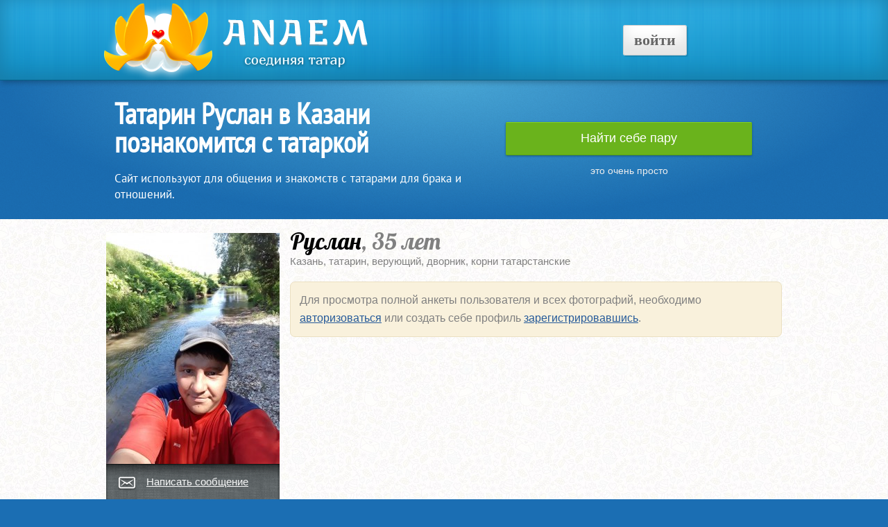

--- FILE ---
content_type: text/html; charset=UTF-8
request_url: https://anaem.ru/id469012
body_size: 11282
content:
    
    <!DOCTYPE html>
<html>
    <head>
		<meta name="viewport" content="width=device-width, initial-scale=1.0, maximum-scale=1.0, user-scalable=no"/>
        <title>Руслан, 35 лет, в Казани познакомлюсь для общения и серьезных отношений.</title>
        <meta http-equiv="Content-Type" content="text/html; charset=utf-8">
        <link rel="shortcut icon" href="/favicon.ico">
        <meta name="keywords" content="татарские знакомства для татар познакомлюсь с татаркой татарин танышу сайт"/>
        <meta name="description"
              content="Татарин по имени Руслан в Казани хочет познакомиться с татаркой для общения и серьезных отношений."/>
        <link rel="stylesheet" type="text/css" href="/css/style-search.css" media="all">
        <script src="https://ajax.googleapis.com/ajax/libs/jquery/1.9.1/jquery.min.js" type="text/javascript"></script>
        <script src="/js/home/script.js" type="text/javascript"></script>
    </head>
<body>
    <div class="header2">
        <div class="header">
            <div class="row">
                <div class='head_menu'>
                    <b><a class="header-login" href="/login.php">Войти</a></b>                                    </div>
                <div>
                    <a href="/"><img class="logo" src="/anaem-logo-v2-1.png"></a>
                </div>
            </div>
        </div>
    </div>
            <div class="shab">
            <div class="shab_noise">
                <div class="shab_container">
                    <div class="shab_slider">

                        <div class='sldr1'>
                            <h1>Татарин Руслан в Казани познакомится с татаркой</h1>

                            <p>Сайт используют для общения и знакомств с татарами для брака и отношений.</p>
                        </div>

                    </div>

                    <div class="shab_auth">


                        <a href="/signup.php" class="button-register">
                            Найти себе пару
                        </a>

                        <div class="pod_text">
                            это очень просто
                        </div>

                    </div>

                </div>
            </div>
        </div>
    

<div class='nw1'>
    <div class="page-inner">




    <script src="/js/prof.js?1" type="text/javascript"></script>
    <div class='prf1'>
        <table cellpadding='0' cellspacing='0' width='100%'>
            <tr>
                <td class='prf2'>
                    <a href='/signup.php?user_id=469012&type=media'><img
                                src='./photos/470000/469012/2e50953f0839a6d36610_av.jpg' width="250"></a>

                    <div class='menu_p_fi'>
                        <div class='menu_p_p1'><a href='/signup.php?user_id=469012&type=mess'
                                                  class='menu_p_l'><img src='/images/new/menu_pm_icon.png'
                                                                        class='menu_p_ic'>Написать сообщение</a></div>
                    </div>

                    <div class='menu_p_it'>
                        <div class='menu_p_p2'><a href='/signup.php?user_id=469012&type=fstep'
                                                  class='menu_p_l'><img src='/images/new/menu_first_step_icon.png'
                                                                        class='menu_p_ic'>Сделать первый шаг</a></div>
                    </div>

                    <div class='menu_p_it'>
                        <div class='menu_p_p2'><a href='/signup.php?user_id=469012&type=like'
                                                  class='menu_p_l'><img src='/images/new/menu_like_icon.png'
                                                                        class='menu_p_ic'>Сказать что нравится</a></div>
                    </div>

                    <div class='prf5'><img src='/images/home-img/back_list.png' class='prf6'> <a
                                href='/tatar_people.php?p=1&filter_city=%D0%9A%D0%B0%D0%B7%D0%B0%D0%BD%D1%8C'>Татары в Казани</a></div>

                </td>
                <td class='profile_rightside'>

                    <div class='p_onl'>
                                                                    </div>

                    <div class='p_name'>Руслан<font style="color:#808080">, 35 лет</div>
                    <div class='p_dop'>Казань, татарин, верующий, дворник, корни татарстанские</div>

                    <div style="padding: 13px;background-color: #f9f1dc;border: 1px solid #ebe0c2;border-radius: 7px;margin-top: 20px;font-size: 12pt;line-height:26px;">
                        Для просмотра полной анкеты пользователя и всех фотографий, необходимо <a href="/login.php">авторизоваться</a> или создать себе профиль <a href="/signup.php">зарегистрировавшись</a>.
                    </div>


                </td>
            </tr>
        </table>
    </div>





    

    </div>
            <div class='prf_ib1'>&nbsp;</div>
        <div class='prf_ib2'>
            <div class='nw5'>Преимущества сайта</div>

            <table class='nw6'>
                <tr>
                    <td class='nw7'>
                        <img src='/images/home-img/pre_angel.png' class='nw8'>

                        <div class='nw9'>Простота знакомств</div>
                        Начать общение очень просто и легко, даже без слов, система в этом поможет.
                    </td>
                    <td class='nw7'>
                        <img src='/images/home-img/pre_free.png' class='nw8'>

                        <div class='nw9'>Все бесплатно</div>
                        Расширенный поиск, автоматическое поднятие анкеты, симпатии и пр.
                    </td>
                    <td class='nw7'>
                        <img src='/images/home-img/people4.png' class='nw8' style='width:91px;'>

                        <div class='nw9'>Популярность сайта</div>
                        Сайтом активно пользуются татары по всей России. Ежедневно образуются новые пары.
                                            </td>
                </tr>
            </table>

            <div class='center'><a class='mission_button' href='/signup.php'>Начать пользоваться</a></div>

        </div>
        </div>
        <div class='nw28' style="height: unset;">
        <div class='nw29'>
            <div class='nw31b'>

                <a href='https://vk.com/anaem' class='nw30' target='_blank'>Группа Вконтакте</a><br>
                <a href='https://ok.ru/anaem' class='nw30' target='_blank'>Группа Одноклассники</a>



                <!-- Put this div tag to the place, where the Like block will be -->
                <div id="vk_like" style='text-align:center;padding-top:10px;'></div>

            </div>
            <div class='nw31'>
                <div class='nw32'><a href='/about.php' class='nw30'>О проекте</a></div>
                <div class='nw32'><a href='/terms.php' class='nw30'>Условия</a></div>
                <div class='nw32'><a href='/policy.php' class='nw30'>Конфиденциальность</a></div>
                <div class='nw32'><a href='/contacts.php' class='nw30'>Контакты</a></div>
                <div class='nw32'><a href='/city_list.php' class='nw30'>Татары</a></div>
                <div class='nw32'><a href='/review.php' class='nw30'>Отзывы</a></div>
            </div>
            <div class='nw31'>
                <div class='nw32'><a href='/programs.php' class='nw30'>Программы</a></div>
                <div class='nw32'><a href='/events.php' class='nw30'>Мероприятия</a></div>
                <div class='nw32'><a href='/places.php' class='nw30'>Места</a></div>
            </div>
            <div class='nw31'>
                <div class='nw32'><a href='/mobile.php?task=android' class='nw30'><img src='/images/new/ico_android20.png'
                                                                                    class='blck_pb6'>Приложение для
                        Android</a></div>
                <div class='nw32'><a href='/mobile.php?task=apple' class='nw30'><img src='/images/new/ico_apple20.png'
                                                                                  class='blck_pb6'>Приложение для
                        iOS</a></div>
                <div class='nw32'><a href='/mobile.php' class='nw30'><img src='/images/new/ico_mobile20.png'
                                                                          class='blck_pb6'>Мобильная версия</a></div>
            </div>

            <div class='nw33'>&#169; Anaem.ru, 2025, татарский сайт знакомств
                <div class='nw34'>Сервис предназначен для лиц старше 18 лет
                    <!--LiveInternet counter-->
                    <script type="text/javascript"><!--
                        document.write("<a href='https://www.liveinternet.ru/click' " +
                        "target=_blank><img src='//counter.yadro.ru/hit?t44.1;r" +
                        escape(document.referrer) + ((typeof(screen) == "undefined") ? "" :
                        ";s" + screen.width + "*" + screen.height + "*" + (screen.colorDepth ?
                                screen.colorDepth : screen.pixelDepth)) + ";u" + escape(document.URL) +
                        ";" + Math.random() +
                        "' alt='' title='LiveInternet' " +
                        "border='0' width='1' height='1'><\/a>")
                        //--></script>
                    <!--/LiveInternet-->
                    <!-- Put this script tag to the <head> of your page -->
                    <script type="text/javascript" src="//vk.com/js/api/openapi.js?105"></script>

                    <script type="text/javascript">
                        
                        VK.init({apiId: 3970895, onlyWidgets: true});
                        
                    </script>
                    <script type="text/javascript">
                        
                        VK.Widgets.Like("vk_like", {type: "button", height: 20, pageUrl: "http://anaem.ru/"});
                        
                    </script>
                </div>
            </div>
        </div>
    </div>
    </body>
    </html>





--- FILE ---
content_type: text/css
request_url: https://anaem.ru/css/style-search.css
body_size: 47052
content:
body {
    background: url("../images/home-img/body_img.png") repeat scroll 0% 0% rgb(27, 110, 179);
    font-family: Arial,Helvetica,sans-serif;
}
html, body {
    margin: 0px;
    padding: 0px;
    width: 100%;
    height: 100%;
}
@font-face{font-family: Lobster; font-style: normal; font-weight: normal; src: local(Lobster), url(/css/lobster.ttf);}

@font-face{
	font-family:'PT Sans Narrow';
	font-style:normal;
	font-weight:normal;
	src:url('/css/pts.eot');
	src:local('PT Sans Narrow'),local('PTSans-Narrow'),url('/css/pts.eot?#iefix') format('embedded-opentype'),url('/css/pts.woff') format('woff'),url('/css/pts.ttf') format('truetype'),url('/css/pts.svg#Lobster') format('svg')
}

@font-face{
	font-family:'PT Serif';
	src:url("/css/PTF55F_W.eot");
	src:local("PT Serif"),url("/css/PTF55F_W.eot#iefix") format("embedded-opentype"),url("/css/PTF55F_W.woff") format("woff"),url("/css/PTF55F_W.ttf") format("truetype"),url("/css/PTF55F_W.svg#PTF55F_W") format("svg")
}

@font-face{
	font-family:'PT Sans';
	src:url("/css/PTS55F_W.eot");
	src:local("PT Sans"),url("/css/PTS55F_W.eot#iefix") format("embedded-opentype"),url("/css/PTS55F_W.woff") format("woff"),url("/css/PTS55F_W.ttf") format("truetype"),url("/css/PTS55F_W.svg#PTS55F_W") format("svg")
}

img {
border:0px;
}

a {
	color: #245999;
}

a:hover {
	text-decoration: none;
}
table th, table td {
    vertical-align: top;
    padding: 0px;
}
.shab {
    background-color: rgb(27, 110, 179);
    background-size: 100% auto;
    background-image: radial-gradient(ellipse farthest-corner at 50% 0% , rgb(74, 169, 217) 0%, rgb(27, 110, 179) 70%, rgb(27, 110, 179) 100%);
}
.shab_noise {
    background: url("../images/home-img/body_img.png") repeat scroll 0% 0% transparent;
}
.shab_container {
    width: 990px;
    margin: 0px auto;
    height: 190px;
    padding-top: 10px;
}
.shab_title {
    font-size: 40px;
    color: rgb(255, 255, 255);
    font-weight: normal;
    text-align: center;
    height: 40px;
    line-height: 40px;
}

h1 {
    font: bold 18px Arial;
    color: rgb(0, 0, 0);
}
.shab_slider {
    width: 550px;
    margin-right: 10px;
    display: inline-block;
    vertical-align: top;
}
.br {
clear:both;
}
.sldr1 {
color:#fff;position:relative;font-family:'PT Sans', Arial;font-size:13pt;padding:20px 0px 0px 20px;
}
.sldr2 {
text-align:center;display:block;
}
.sldr2n {
text-align:center;display:none;
}
.sldr3 {
font-size:15pt;padding:5px;
}
.sldr4 {
font-size:11pt;padding:5px;
}

.sldr1 h1 {
    line-height:1em;
    color: #fff;
    font-size: 2.4em;
    margin: 0px;
    font-family:'PT Sans Narrow', Arial;
}

.shab_auth {
    width: 355px;
    padding-left: 20px;
    position: relative;
    display: inline-block;
padding-top: 50px;
}


.pod_text {
    color: rgb(237, 237, 237);
    text-align: center;
    font-size: 14px;
}
.button-register {
color:#fff;
    width: 353px;
    height: 46px;
    border-width: 1px;
    border-style: solid;
    -moz-border-top-colors: none;
    -moz-border-right-colors: none;
    -moz-border-bottom-colors: none;
    -moz-border-left-colors: none;
    border-image: none;
    border-radius: 2px 2px 2px 2px;
    border-color: rgb(128, 207, 36) rgb(101, 177, 23) rgb(90, 165, 18);
    display: block;
    line-height: 45px;
    text-align: center;
    text-decoration: none;
    font-size: 18px;
    font-weight: normal;
    margin-bottom: 14px;
    cursor: pointer;
    box-shadow: 0px 1px 3px 0px rgb(25, 82, 129);
    background-color: rgb(106, 179, 28);
    background-size: 100% auto;
    background-image: -moz-linear-gradient(center top , rgb(211, 235, 177) 0%, rgb(122, 189, 42) 2%, rgb(106, 179, 28) 49%, rgb(86, 163, 20) 52%, rgb(96, 171, 23) 101%);
}
.button-register:hover {
    background-color: rgb(132, 191, 68);
    background-size: 100% auto;
    background-image: -moz-linear-gradient(center top , rgb(219, 239, 193) 0%, rgb(146, 199, 85) 2%, rgb(132, 191, 68) 49%, rgb(112, 177, 52) 52%, rgb(122, 184, 60) 101%);
}



.error {
color:brown;font-size:13pt;text-align:center;border:1px solid brown;border-radius:10px;padding:10px;margin:0px 20px 10px 20px;
}
.success {
color:green;font-size:13pt;text-align:center;border:1px solid green;border-radius:10px;padding:10px;margin:0px 20px 10px 20px;
}

.single-box-padd {
padding-left:20px;
}

.header {
    position: relative;
    top: 0px;
    width: 100%;
    height: 115px;
    margin-bottom: 0px;
    box-shadow: 0px -5px 30px rgb(25, 124, 167) inset, 2px 2px 8px rgba(0, 0, 0, 0.3);
    background: url("../images/home-img/light-bar.png") repeat scroll 0% 0% rgb(40, 169, 225);
    min-width: 1080px !important;
    border-bottom: 1px solid rgb(3, 97, 138);
}

.logo {
padding-top:5px;
}

.row {
    width: 100%;
    max-width: 980px;
    min-width: 727px;
    margin: 0px auto;
}

.single-box-empty {
text-align:center;font-size:11pt;padding:10px;
}

.header-login {
    font-family: 'MyriadPro';
    box-shadow: 0px -20px 20px rgba(0, 0, 0, 0.1) inset, 2px 2px 0px rgba(0, 0, 0, 0.1);
    border: 1px solid rgba(0, 0, 0, 0.2);
    letter-spacing: 0px;
    text-transform: lowercase;
    text-decoration: none;
    font-size: 22px;
    color: rgb(255, 255, 255);
    padding: 8px 15px 9px;
    text-shadow: 1px 1px 0px rgba(0, 0, 0, 0.1);
    border-radius: 3px;

    background: none repeat scroll 0% 0% rgb(255, 255, 255);
    color: rgb(102, 102, 102);
    text-shadow: none;
    box-shadow: 0px -20px 20px rgba(0, 0, 0, 0.1) inset, 2px 2px 0px rgba(0, 0, 0, 0.1);
}
.header-login:hover {
    background: none repeat scroll 0% 0% rgb(246, 246, 246);
    color: rgb(102, 102, 102);
    box-shadow: 0px -20px 20px rgba(0, 0, 0, 0.2) inset, 2px 2px 0px rgba(0, 0, 0, 0.1);
}


.header-signup {
    font-family: 'MyriadPro';
    box-shadow: 0px -20px 20px rgba(0, 0, 0, 0.1) inset, 2px 2px 0px rgba(0, 0, 0, 0.1);
    border: 1px solid rgba(0, 0, 0, 0.2);
    letter-spacing: 0px;
    text-transform: lowercase;
    text-decoration: none;
    font-size: 22px;
    color: rgb(255, 255, 255);
    padding: 8px 15px 9px;
    text-shadow: 1px 1px 0px rgba(0, 0, 0, 0.1);
    border-radius: 3px;

    background: none repeat scroll 0% 0% rgb(245, 189, 17);
}

.header-signup:hover {
    background: none repeat scroll 0% 0% rgb(245, 189, 17);
    box-shadow: 0px -20px 20px rgba(0, 0, 0, 0.2) inset, 2px 2px 0px rgba(0, 0, 0, 0.1);
}

.shab_slider .slider-contain {
    width: 496px;
    height: auto;
    margin: 0px auto;
    position: relative;
}

ol#pagination li.current {
    color: rgb(255, 0, 0);
    font-weight: bold;
    background: url("../images/home-img/bg_buttons_home.png") no-repeat scroll 0px -32px transparent;
}
ol#pagination li {
    display: inline-block;
    width: 16px;
    height: 16px;
    background: url("../images/home-img/bg_buttons_home.png") no-repeat scroll 0px 0px transparent;
    text-align: left;
    text-indent: -8000px;
    list-style: none outside none;
    cursor: pointer;
    margin: 0px 2px;
}


.homepage-title span {
    font-size: 72px;
    font-weight: bold;
    display: block;
}

.homepage-desc {
color:#fff;padding:10px 0px 15px 0px;
}



.footer2 {
background: url("../images/home-img/textured-footer2.png") white;
box-shadow: inset 0px 0px 20px #808080, 0px 0px 10px rgba(0, 0, 0, 0.3);
border-top: 1px solid #dedede;
padding: 30px 0;
}

div.footer {
padding-top:20px;
    list-style: none outside none;
    width: 740px;
    margin: 0px auto 20px;
    overflow: auto;
}
div.footer_p {
    float: left;
    width: 110px;
    height: 150px;
    padding-top: 0px;
    margin-right: 12px;
    font-size: 12px;
    font-weight: bold;
    text-align: center;
}

.ftr1 {
text-align:center;color:#909090;
}
.ftr2 {
font-size:20pt;
}
.ftr3 {
text-align:center;font-size:13pt;padding-top:10px;
}
.ftr4 {
clear:both;padding-top:6px;
}
.ftr5 {
padding-top:30px;
}
.ftr6 {
width:900px;border-top:1px solid #808080;padding:10px;margin: 0px auto;
}

.reg1 {
padding:5px;
}
.reg2 {
height:25px;font-size:15pt;
}
.reg3 {
padding:5px;position:relative;
}
.reg4 {
height:25px;width:230px;font-size:13pt;
}

.slider-left {
    position: absolute;
    top: 130px;
    left: -57px;
    width: 56px;
    height: 118px;
    cursor: pointer;
}
.slider-right {
    position: absolute;
    top: 130px;
    right: -57px;
    width: 56px;
    height: 118px;
    cursor: pointer;
}
.slider-right img:hover, .slider-left img:hover {
    opacity:0.8;
}


.center {
text-align:center;
}

.lgn1 {
font-size:18pt;padding:10px;
}
.lgn2 {
padding:5px;
}
.lgn3 {
height:25px;font-size:15pt;
}


.head_menu {
float:right;padding-top:45px;padding-right:140px;
}

input.new-input {
    transition: opacity 1s ease 0s;
    background-color: #d4e7f3;
    border: 2px solid #6c89b0;
    border-radius: 6px 6px 6px 6px;
    box-shadow: 0px -1px 0px rgba(0, 0, 0, 0.3), 0px 1px 2px rgba(0, 0, 0, 0.2) inset;
    opacity: 0.7;
    padding: 3px 12px;
    color: rgb(68, 68, 68);
    height: 24px;
    vertical-align: middle;
    width: 248px;
font-size: 18px;
}
.btn-green {
background:url('../images/new/btn-green.png') repeat-x #609600;
cursor: pointer;
border:0px;
padding:10px 15px;
font-size:13pt;
color:#fff;
border-radius:7px;
box-shadow: 0 0 4px rgba(0,0,0,0.5);
}

.btn-green:hover {
background:url('../images/new/btn-green_hover.png') repeat-x #497e00;
}

#fade {
	display: none;
	background: #000;
	position: fixed; left: 0; top: 0;
	width: 100%; height: 100%;
	opacity: .30;
	z-index: 9999;
}

.alert_block {
	display: none;
	background: url(../images/home-img/fon_form_b3.png) repeat 50% 50%;
	padding: 20px;
	float: left;
	position: fixed;
	top: 50%; left: 50%;
	z-index: 99999;
	-webkit-box-shadow: 0px 0px 20px #000;
	-moz-box-shadow: 0px 0px 20px #000;
	box-shadow: 0px 0px 20px #000;
	-webkit-border-radius: 10px;
	-moz-border-radius: 10px;
	border-radius: 10px;
}

.alert_blockv2 {
	display: none;
	background: url(../images/home-img/fon_form_b2.png) repeat 50% 50%;
	padding: 20px;
	float: left;
	position: fixed;
	top: 50%; left: 50%;
	z-index: 99999;
	-webkit-box-shadow: 0px 0px 20px #000;
	-moz-box-shadow: 0px 0px 20px #000;
	box-shadow: 0px 0px 20px #000;
	-webkit-border-radius: 10px;
	-moz-border-radius: 10px;
	border-radius: 10px;
}


.fon_form {
text-align:center;padding:10px 20px 20px 20px;background-color:#f6fbfe;background: url('../images/home-img/textured-footer2.png') repeat #f6fbfe;border-radius:10px;
}
.title_form {
font-size:14pt;padding-bottom:12px;border-bottom: 1px solid rgb(215, 215, 215);
}

.frm_pd {
padding:6px;
}

*html #fade {
	position: absolute;
}
.page-inner {
	width: 1004px;
	margin: 0 auto;font-size: 75%;
font-family: Arial,Tahoma;
line-height: 1.5em;
}
.nw1 {
background:url("/images/home-img/fon1.jpg") repeat;
}
.nw2 {
position:relative;left:-30px;background:url("/images/home-img/table_fon1.jpg") no-repeat;height:338px;background-position:top center;overflow:hidden;
}
.nw3 {
width:720px;margin:0 auto;padding:70px 30px 10px 100px;text-align:center;
}
.nw3 h2 {
font-size: 20pt;text-align:center;line-height: 0.4em;
}
.nw5 {
text-align:center;font-size:25pt;font-weight:bold;
}
.nw6 {
width:970px;text-align:center;margin:0 auto;padding:20px 0px 20px 0px;font-size:11pt;
}
.nw7 {
width:33%;text-align:left;
}
.nw8 {
float:left;padding-right:10px;
}
.nw9 {
font-size:12pt;font-weight:bold;padding-bottom:5px;
}
.nw10 {
background:url("/images/home-img/fon2.jpg") repeat;box-shadow: 0px 0px 20px rgb(128, 128, 128) inset, 0px 0px 10px rgba(0, 0, 0, 0.3);
}
.nw11 {
overflow:hidden;text-align:center;color:#fff;background:url("/images/home-img/fon2_1.png") repeat-y;background-position:center;
}
.nw12 {
clear:both;width:850px;margin:0 auto;overflow:visible;
}
.nw13 {
font-size:25pt;padding-bottom:5pt;font-weight:bold;
}
.nw14 {
float:right;width:480px;text-align:left;
}
.nw15 {
font-size:13pt;line-height:1.5em;
}
.nw16 {
width:480px;text-align:right;
}
.nw17 {
position:relative;
}
.nw18 {
position:absolute;background:url("/images/home-img/ni_spi.png") no-repeat;width:360px;height:330px;
}
.nw19 {
position:absolute;background:url("/images/home-img/ni_int.png") no-repeat;width:360px;height:330px;right:1px;
}
.nw20 {
position:absolute;background:url("/images/home-img/ni_lik.png") no-repeat;width:360px;height:330px;
}
.nw21 {
position:absolute;background:url("/images/home-img/ni_frst.png") no-repeat;width:360px;height:330px;right:1px;
}
.nw22 {
position:absolute;background:url("/images/home-img/ni_meet.png") no-repeat;width:360px;height:330px;
}
.nw23 {
background-color:#fff;padding:0px;box-shadow: 0px 0px 13px -2px rgb(60, 60, 60);
}
.nw24 {
position:relative;margin:0 auto;width:990px;
}
 .single-box-pro {
        background:url("/images/home-img/miss.jpg") no-repeat #fff;height:701px;
        background-position:center;
    position:relative;
    margin:0 auto;
    overflow:hidden;
}

.mission_button {
    position: relative;
    overflow: hidden;
    text-decoration: none;
    background: url("/images/mission/mission-button2.png") no-repeat;
    padding-top: 16px;
    text-align:center;
    width:274px;
    height:42px;
    display:inline-block;
    font-size: 17pt;
    font-weight: italic;
    color: rgb(255, 255, 255);
    cursor: pointer;
    font-family:Verdana;
}

.mission_button:hover {
    background-position:0px -66px;
}
.nw25 {
  position:absolute;top:30px;left:200px;font-size:11pt;width:530px;color:black;text-align:left;
}
.nw26 {
  font-size:26pt;padding-bottom:10pt;font-weight:bold;
}
.nw27 {
  position:absolute;top:350px;left:170px;font-size:12pt;line-height:1.5em;width:480px;font-family: Tahoma;color:black;text-align:left;
}
.nw28 {
 padding-top: 20px;height:160px;background-color:#383e48;
}
.nw29 {
  width: 900px;
padding: 10px;
margin: 0px auto;color:#a2a9a6;
}
.nw30 {
  color:#a2a9a6;font-size:11pt;
}
.nw31 {
  float:left;height:30px;
}
.nw32 {
 float:left;padding-right:20px;
}
.nw33 {
  clear:both;text-align:center;padding-top:34px;font-size:10pt;
}
.nw34 {
  font-size:9pt;padding-top:3px;
}




.single-box-body-srch {
	margin:0 auto;
    width:1024px;
    overflow:hidden;
    font-size: 10pt;
}

.search_box {
    position: relative;
    padding: 16px 15px;
    border: 1px solid rgb(207, 207, 207);
    border-radius: 6px 6px 6px 6px;
    background: linear-gradient(rgb(247, 247, 247), rgb(226, 226, 226)) repeat scroll 0% 0% transparent;
    font-size: 9pt;
}
.us_oc {
    float:left;
    margin:7px;
    position: relative;
    height: 170px;
    padding: 10px;
    border: 1px solid #cfdced;
    background-color:#f3f9fd;
    box-shadow: 0px 1px 2px 1px rgba(0, 0, 0, 0.05);
    word-wrap: break-word;
    white-space: normal;
    overflow:hidden;width:435px;
}
.icons_zodiac {
    background-image: url("/images/new/zodiac_icons.png");
    width: 16px;
    height: 16px;
    display: block; float: left;margin-right: 5px;
}
.zod_11 {
    background-position: -160px 0px;
}

.online_s {
    position: relative;
    display: inline-block;
    height: 17px;
    line-height: 17px;
    padding: 0px 5px;
    color: #33842b;
    border:1px solid #33842b;
    border-radius: 11px 11px 11px 11px;
    background-color: #fff;
}

.online {
    position: relative;
    display: inline-block;
    height: 19px;
    line-height: 19px;
    padding: 0px 10px;
    color: rgb(255, 255, 255);
    border: 2px solid rgb(255, 255, 255);
    border-radius: 11px 11px 11px 11px;
    text-shadow: 0px -1px 1px rgb(118, 178, 18);
    background-color: rgb(136, 208, 22);
    background-image: linear-gradient(to bottom, rgb(159, 225, 19), rgb(102, 182, 26));
    background-repeat: repeat-x;
}

.offline {
    position: relative;
    display: inline-block;
    height: 19px;
    line-height: 19px;
    padding: 0px 10px;
    color: #909090;
    border: 2px solid rgb(255, 255, 255);
    border-radius: 11px 11px 11px 11px;
    text-shadow: 0px -1px 1px #ddd;
    background-color: #eeeded;
    background-image: linear-gradient(to bottom, #eeeded, #dadada);
    background-repeat: repeat-x;
}

.interes_prof {
float:left;margin:3px;padding: 3px 7px 3px 7px;border-radius: 3px;height: 17px;border-color: rgb(171, 197, 226) rgb(151, 180, 213) rgb(141, 168, 199);background: linear-gradient(rgb(212, 233, 255), rgb(199, 222, 247)) repeat-x scroll 0% 0% rgb(199, 222, 247);line-height: 17px;box-shadow: 0px 1px rgba(255, 255, 255, 0.4) inset, 0px -1px rgba(0, 0, 0, 0.02) inset, 1px 1px 2px rgba(0, 0, 0, 0.1);text-shadow: 0px 1px rgba(255, 255, 255, 0.4);
}

.interes_prof2 {
float:left;margin:3px;padding: 3px 7px 3px 7px;border-radius: 3px;height: 17px;border-color: rgb(171, 197, 226) rgb(151, 180, 213) rgb(141, 168, 199);background-color:orange;line-height: 17px;box-shadow: 0px 1px rgba(255, 255, 255, 0.4) inset, 0px -1px rgba(0, 0, 0, 0.02) inset, 1px 1px 2px rgba(0, 0, 0, 0.1);text-shadow: 0px 1px rgba(255, 255, 255, 0.4);
}

.msg {
    background-color:#f1f5f8;
    margin: 10px;
    padding: 10px;
    border:1px solid #c3d0d8;
}
.msg-title {
    line-height: 16px;
    font-weight: bold;
    font-size: 13px;
    color: rgb(80, 97, 109);
}
.msg-text {
    line-height: 16px;
    color: rgb(33, 45, 54);
}

.srch {
background-color:#fff;overflow:hidden;border-bottom:1px solid #dfe6eb;
}
.srch1 {
float:left;padding:10px 18px;border-right:1px solid #dfe6eb;border-bottom:2px solid #6c89b0;font-size:14pt;
}
.srch2 {
vertical-align:middle;width:35px;padding-right:10px;
}
.srch3 {
float:left;padding:10px 18px;border-right:1px solid #dfe6eb;
}
.srch4 {
font-size:14pt;
}
.srch5 {
border:1px solid #c3d0d8;margin:20px 20px 0px 20px;background-color:#f1f5f8;padding:10px;
}
.srch5f {
margin:20px 65px 20px 28px;padding:5px;font-size:13pt;border:1px solid #ddd;
}

.srch6 {
padding:15px 15px 0px 15px;
}
.srch7 {
float:right;
}
.srch8 {
font-size:14pt;padding-bottom:10px;width:180px;text-align:center;color:#6c89b0;
}
.srch9 {
background-color:#cfdced;border-radius:20px;width:170px;height:30px;text-align:center;border:5px solid #6c89b0;overflow:hidden;
}
.srch10 {
float:left;width:55px;height:30px;border-right:1px solid #6c89b0;padding-top:5px; font-size:14pt;font-weight:bold;
}
.srch11 {
float:left;width:55px;height:30px;border-right:1px solid #6c89b0;padding-top:5px;font-size:14pt;font-weight:bold;
}
.srch12 {
float:left;width:58px;height:30px;padding-top:5px;font-size:14pt;font-weight:bold;
}
.srch10o {
float:left;width:55px;height:30px;border-right:1px solid #6c89b0;
}
.srch11o {
float:left;width:55px;height:30px;border-right:1px solid #6c89b0;
}
.srch12o {
float:left;width:58px;height:30px;
}
.srch13 {
font-size:14pt;color:#6c89b0;font-weight:bold;text-decoration:none;
}
.srchv1_1 {
float:right;width:255px;
}
.srchv1_2 {
font-size:11pt;padding-left:5px;
}
.srchv1_3 {
padding:5px;
}
.srchv1_4 {
position:relative;padding:7px 4px 7px 13px;background-color:#f9f1dc;border:1px solid #ebe0c2;border-radius:7px;
}
.srchv1_5 {
background: url('/images/new/heart_search.png') no-repeat 100% 0;position:absolute;width:237px;height:25px;top:-12px;
}
.srchv1_6 {
padding-top:5px;display:block;overflow:hidden;
}
.srchv1_7 {
padding-right:10px;position:relative;width:170px;
}
.srchv1_8 {
position:absolute;width:62px;height:62px;left:110px;top:-2px;
}
.srch_fltr_blk {
font-size: 9pt;
padding: 2px 6px;
border: 1px solid #6C89B0;
border-radius: 4px;
font-weight: 700;
float: left;
margin: 1px 3px 1px 0px;
background-color: #8AA2C3;
color: #FFF;
}
.srch_fltr_blk2 {
font-size: 9pt;
padding: 2px 6px;
border: 1px solid #98999a;
border-radius: 4px;
font-weight: 700;
float: left;
margin: 1px 3px 1px 0px;
background-color: #eceded;
color: #98999a;
}
h5 {
margin: 0px 0px 5px;
color: #3F4752;
font-size: 1.3em;
font-weight: bold;
}
.btn-srch {
background:url('/images/new/btn-green.png') repeat-x #609600;
cursor: pointer;
border:0px;
padding: 9px 7px;
font-size:11pt;
font-weight:bold;
color:#fff;
border:1px solid #5c9800;
border-radius:7px;
box-shadow: 0px 1px 0px rgba(255, 255, 255, 0.25) inset, 0px 1px 2px rgba(0, 0, 0, 0.25);
}

.btn-srch:hover {
background:url('/images/new/btn-green_hover.png') repeat-x #497e00;
}

.srch_frz1 {
width:25%;padding: 0px 10px 10px 10px;border-right:1px solid #ddd;
}
.srch_frz2 {
border: 1px solid #c1dbb9;border-radius:10px;padding:10px;margin:10px 10px 0px 10px;font-size:10pt;background-color: #f7fff4;
}
.srch_frz3 {
width:25%;padding: 0px 10px 10px 10px;
}
.srch_frz4 {
width:25%;padding:0px 10px 10px 10px;border-right:1px solid #ddd;
}
.srch_frz5 {
width:25%;padding:0px 10px 10px 10px;
}
.srch_frz6 {
width:25%;padding:10px;border-right:1px solid #ddd;
}
.srch_frz7 {
width:25%;padding:10px;
}
.srch_frz8 {
text-align:center;margin-top:5px;
}
.srch_frz9 {
color:#3F4752;font-weight:bold;
}
.srch_frz10 {
vertical-align:middle;padding-right:3px;
}
.srch_frz11 {
border:1px solid #c3d0d8;padding:3px;font-size:11pt;
}
.srch_frz12 {
float:right;text-align:center;padding-right:80px;font-size:14pt;color: #BAC5CC;padding-top:10px;
}
.srch_frz13 {
text-align:center;color:#909090;font-size:11pt;padding:5px;
}
.srch_frz14 {
float:left;width:220px;margin-right:15px;
}
.srch_frz15 {
width:33%;padding:10px;border-right:1px solid #ddd;
}
.srch_frz16 {
width:33%;padding:10px;
}
.srch_frz17 {
border:1px solid #c3d0d8;padding:3px;font-size:11pt;
}
.srch_frz18 {
clear:both;display:block;overflow:hidden;
}
.srch_frz19 {
text-align:center;padding:0px 0px 15px 0px;
}
.srch_frz20 {
float:right;display:none;
}
.srch_frz21 {
padding:10px 0px;
}
.p_int4o {
float:left;margin:3px;padding: 3px 7px 3px 7px;border-radius: 3px;height: 17px;border-color: rgb(171, 197, 226) rgb(151, 180, 213) rgb(141, 168, 199);
background: url('/images/new/obsh_int_but.png') repeat-x;
line-height: 17px;box-shadow: 0px 1px rgba(255, 255, 255, 0.4) inset, 0px -1px rgba(0, 0, 0, 0.02) inset, 1px 1px 2px rgba(0, 0, 0, 0.1);text-shadow: 0px 1px rgba(255, 255, 255, 0.4);
}
.p_int4 {
float:left;margin:3px;padding: 3px 7px 3px 7px;border-radius: 3px;height: 17px;border-color: rgb(171, 197, 226) rgb(151, 180, 213) rgb(141, 168, 199);
background: url('/images/new/my_int_but.png') repeat-x;
line-height: 17px;box-shadow: 0px 1px rgba(255, 255, 255, 0.4) inset, 0px -1px rgba(0, 0, 0, 0.02) inset, 1px 1px 2px rgba(0, 0, 0, 0.1);text-shadow: 0px 1px rgba(255, 255, 255, 0.4);
}
.p_int4d {
    float: left;
    margin: 3px;
    padding: 3px 7px;
    border-radius: 3px;
    height: 17px;
    border-color: #ABC5E2 #97B4D5 #8DA8C7;
    line-height: 17px;
    box-shadow: 0px 1px rgba(255, 255, 255, 0.4) inset, 0px -1px rgba(0, 0, 0, 0.02) inset, 1px 1px 2px rgba(0, 0, 0, 0.1);
    text-shadow: 0px 1px rgba(255, 255, 255, 0.4);
    background-color:#ECEDED;
}
.pagesNav {text-align:center;font-size:12pt;padding:10px;clear:both;font-weight:bold;}





/* profile.php */
.do_av {
position:absolute;display:none;background-color:#000;opacity:0.6;padding:5px 0px;width:250px;text-align:center;
}
.prof_redact {
font-size:10pt;overflow:hidden;color:#808080;
}

.prof_redact2 {
color:#909090;font-size:11pt;text-decoration:none;
}
.prof_redact2:hover {
text-decoration:underline;
}

.menu_p_ph {
background: url('/images/new/first_menu_end.png') no-repeat;width:250px;height:50px;
}
.menu_p_i {
padding:10px 0px 0px 15px;
}
.menu_p_l {
color:#f6f7f7;font-size:11pt;
}
.menu_p_ic {
vertical-align:middle;padding-right:13px;
}

.menu_p_fi {
background: url('/images/new/first_menu_item.png') no-repeat;width:250px;height:44px;
}
.menu_p_it {
background: url('/images/new/last_menu_item.png') no-repeat;width:250px;height:44px;
}
.menu_p_p1 {
padding:12px 0px 0px 15px;
}
.menu_p_p2 {
padding:8px 0px 0px 15px;
}
.menu_p_p3 {
padding:5px 0px 0px 15px;
}
.menu_p_en {
background: url('/images/new/end_menu_item.png') no-repeat;width:250px;height:44px;
}



.title_list {
font-size:1.6em;padding:10px 0 5px 5px;color:#262626;
}
.menu_list {
padding:5px 0px;text-align:center;
}
.button_l_w {
float:left;background-color:#fff;color:#000;height:45px;width:90px;font-size:25pt;border-radius:30px;padding-top:17px;
}
.button_l_b {
float:left;color:#808080;height:25px;font-size:11pt;width:90px;
}


.block_list {
border:1px solid #007dc0;border-radius:6px;
}
.blck_l1 {
background-color:#ddd;padding:5px;
}
.blck_l2 {
padding:5px;border-bottom:1px solid #909090;
}
.blck_l3 {
background-color:green;padding:5px;
}
.blck_l4 {
padding: 10px 0px 0px 25px;height:50px;
}
.blck_l5 {
border-top:1px solid #ddd;padding: 10px 0px 0px 25px;height:50px;
}
.blck_ln {
font-size:13pt;
}

.blck_p1 {
float:right;width:165px;font-size:15pt;padding-top:8px;
}
.blck_p2 {
text-align:right;font-size:13pt;padding:5px 20px 0px 0px;color:#edf9d7;
}
.blck_p3 {
border:1px solid #548004;border-bottom:none;padding:20px 5px 10px 20px;height:40px;
}
.blck_p4 {
color:#f5f9ef;text-decoration:none;
}
.blck_p5 {
float:right;width:100px;font-size:14pt;padding-top:7px;padding-right:20px;color:#000;
}
.blck_p6 {
position:relative;text-align:right;padding:7px 0px 0px 0px;background-color:#6fb206;background:url("/images/new/listwhite_fon.png") repeat-x 100% 100% #75af01;width:90px;height:25px;border-radius:10px;font-size:15pt;box-shadow: 0px 1px 2px rgba(0, 0, 0, 0.2), 0px 1px 1px rgba(255, 255, 255, 0.3) inset;
}
.blck_p7 {
float:right;text-align:center;width:50px;
}
.blck_p8 {
position:absolute;left:5px;top:-13px;
}

.blck_pb1 {
border:1px solid #548004;border-top:1px solid #ddd;padding:17px 5px 10px 20px;height:40px;
}
.blck_pb2 {
color:#fff;text-decoration:none;
}
.blck_pb3 {
float:right;width:110px;font-size:10pt;padding-top:8px;padding-right:8px;color:#909090;
}
.blck_pb4 {
padding:4px 0px 2px 13px;color:#909090;background-color:#ddd;width:77px;height:25px;border-radius:10px;font-size:12pt;box-shadow: 0px 1px 2px rgba(0, 0, 0, 0.2), 0px 1px 1px rgba(255, 255, 255, 0.3) inset;
}
.blck_pb5 {
float:right;text-align:center;width:47px;padding-top:3px;
}
.blck_pb6 {
vertical-align:middle;padding-right:5px;
}



.blck_ln1 {
font-weight:bold;color:#fff;border:1px solid #548004;border-bottom:none;border-radius:10px 10px 0px 0px;padding:5px 10px;background:url("/images/new/btn-green.png") repeat-x 100% 100% #75af01;
}
.blck_ln2 {
vertical-align:middle;width:55px;padding-right:3px;
}
.blck_ln3 {
float:right;width:165px;font-size:13pt;padding-top:18px;
}
.blck_ln4 {
border:1px solid #548004;border-top:1px solid #ddd;padding:2px 5px 10px 20px;height:70px;
}
.blck_ln5 {
font-size:14pt;padding-top:8px;padding-right:8px;
}
.blck_ln6 {
width:35px;padding-right:15px;vertical-align:middle;
}
.blck_ln7 {
text-align:right;
}
.blck_ln8 {
color:#808080;font-size:8pt;
}
.blck_ln9 {
border:1px solid #548004;border-top:1px solid #ddd;padding:2px 5px 10px 0px;height:70px;
}
.blck_ln10 {
font-size:14pt;padding-top:8px;padding-right:8px;text-align:center;
}
.blck_ln11 {
font-size:12pt;font-weight:bold;color:#fff;border:1px solid #548004;border-bottom:none;padding:5px 0px 5px 10px;border-radius:10px 10px 0px 0px;background:url("/images/new/btn-green.png") repeat-x 100% 100% #75af01;
}
.blck_ln12 {
vertical-align:middle;width:55px;
}
.blck_ln13 {
float:right;width:173px;font-size:13pt;padding-top:8px;
}
.blck_ln14 {
text-align:right;font-size:11pt;padding:3px 20px 0px 0px;color:#edf9d7;
}
.blck_ln15 {
border:1px solid #548004;
}
.blck_ln16 {
color:#000;font-size:13pt;
}
.blck_ln17 {
width:40px;padding-right:10px;vertical-align:middle;
}
.blck_ln19 {
width:35px;padding-right:15px;vertical-align:middle;
}



.p_onl {
float:right;padding-right:5px;
}

.p_name {
padding:3px 0px;font-size:2.8em;font-family: Lobster,Georgia,Tahoma,serif;
}
.p_dop {
padding-top:8px;font-size:11pt;
}
.p_pho {
padding-top:10px;clear:both;display:block;overflow:hidden;
}
.p_pho1 {
padding-right:3px;float:left;
}
.p_pho2 {
float:right;padding:5px 25px 0px 0px;width:220px;
}
.p_pho3 {
float:left;background:url("/images/new/p_apho_left.png") no-repeat 100%;width:24px;height:20px;
}
.p_pho4 {
float:right;background:url("/images/new/p_apho_right.png") no-repeat 100%;width:22px;height:20px;
}
.p_pho5 {
background-color:#ffd608;overflow:hidden;height:20px;
}

.p_zn {
width:350px;float:left;position:relative;
}
.p_zn1 {
background: url('/images/new/heart_prof.png') no-repeat 100% 0;position:absolute;width:40px;height:33px;top:-10px;right:-15px;
}
.p_zn1o {
background: url('/images/new/ish_drug.png') no-repeat 100% 0;position:absolute;width:40px;height:33px;top:-10px;right:-15px;
}
.p_zn2 {
width:350px;padding:10px 4px 13px 13px;background-color:#f9f1dc;border:1px solid #ebe0c2;border-radius:7px;
}
.p_zn3 {
font-size:1.6em;padding-bottom:5px;color:#262626;
}
.p_zn4 {
padding-top:4px;font-size:11pt;
}
.p_zn5 {
padding-top:15px;font-size:11pt;
}

.p_int {
float:right;width:310px;
}
.p_int1 {
font-size:1.6em;padding:10px 0 10px 5px;color:#262626;
}
.p_int2 {
clear:both;display:block;overflow:hidden;
}
.p_int3 {
float:left;padding: 3px 7px 3px 7px;font-size:13pt;
}
.p_int4o {
float:left;margin:3px;padding: 3px 7px 3px 7px;border-radius: 3px;height: 17px;border-color: rgb(171, 197, 226) rgb(151, 180, 213) rgb(141, 168, 199);
background: url('/images/new/obsh_int_but.png') repeat-x;
line-height: 17px;box-shadow: 0px 1px rgba(255, 255, 255, 0.4) inset, 0px -1px rgba(0, 0, 0, 0.02) inset, 1px 1px 2px rgba(0, 0, 0, 0.1);text-shadow: 0px 1px rgba(255, 255, 255, 0.4);
}
.p_int4 {
float:left;margin:3px;padding: 3px 7px 3px 7px;border-radius: 3px;height: 17px;border-color: rgb(171, 197, 226) rgb(151, 180, 213) rgb(141, 168, 199);
background: url('/images/new/my_int_but.png') repeat-x;
line-height: 17px;box-shadow: 0px 1px rgba(255, 255, 255, 0.4) inset, 0px -1px rgba(0, 0, 0, 0.02) inset, 1px 1px 2px rgba(0, 0, 0, 0.1);text-shadow: 0px 1px rgba(255, 255, 255, 0.4);
}
.p_int5 {
float:left;margin:3px;padding: 3px 7px 3px 7px;border-radius: 3px;height: 17px;border: 1px solid #909090;line-height: 17px;box-shadow: 0px 1px rgba(255, 255, 255, 0.4) inset, 0px -1px rgba(0, 0, 0, 0.02) inset, 1px 1px 2px rgba(0, 0, 0, 0.1);text-shadow: 0px 1px rgba(255, 255, 255, 0.4);
}

.p_int_del {
position:relative;top:3px;left:3px;background:url('/images/new/icon-interes-del.gif') no-repeat;width:11px;height:11px;display: inline-block;
}
.p_int_del:hover {
background-position:-16px 0px;

}

.p_mt{
font-size:1.6em;padding:10px 0 5px 5px;color:#262626;
}
.p_mt1{
padding:5px;overflow:hidden;clear:both;border:2px solid #ddd; border-radius:10px;margin-bottom:5px;
}
.p_mt2{
float:left;width:100px;font-size:12pt;text-align:center;display:table-cell;vertical-align:middle;height:100%;
}
.p_mt3{
float:left;padding-right:10px;
}

.p_ank {
font-size:1.6em;padding:0px 0 5px 5px;color:#262626;
}
.p_ank1 {
color:#506b80;padding:4px;font-size:10pt;width:100px;
}
.p_ank2 {
padding:4px;font-size:10pt;
}


.p_p-m {
position:relative;
}
.p_p-m1 {
background: url('/images/new/plus-icon3.png') no-repeat 100% 0;position:absolute;width:60px;height:60px;left:600px;top:-26px;
}
.p_p-m2 {
border:1px solid #8ecc27;border-radius:7px;background-color:#fcfff6;padding:5px 10px;
}
.p_p-m3 {
font-size:1.6em;padding:5px 5px 5px 0px;color:#262626;
}
.p_p-m4 {
background: url('/images/new/minus-icon3.png') no-repeat 100% 0;position:absolute;width:60px;height:60px;left:600px;top:-28px;
}
.p_p-m5 {
border:1px solid #cb4141;border-radius:7px;background-color:#fff8f8;padding:5px 10px;
}

.dis_prof {float:left;background-color:#bb7878;color:#fdf0f0;font-weight:bold;padding:5px 9px;border-radius:10px;margin:5px 5px 5px 0px;cursor:pointer;}
.like_prof {float:left;background-color:#7aa730;color:#f6fff4;font-weight:bold;padding:5px 9px;border-radius:10px;margin:5px 5px 5px 0px;cursor:pointer;}

#hover_dis {
	display: none;
	position: absolute;
	font-size: 12px;
	border-radius:10px;
	max-width:400px;
	padding: 7px;
	background: #fff;
	color: #222;
	border: 2px solid #bb7878;
	box-shadow: inset 0 0 9px #bb7878, 0 0 6px rgba(0,0,0,0.5);
}

#hover_like {
	display: none;
	position: absolute;
	font-size: 12px;
	border-radius:10px;
	max-width:400px;
	padding: 7px;
	background: #fff;
	color: #222;
	border: 2px solid #7aa730;
	box-shadow: inset 0 0 9px #7aa730, 0 0 6px rgba(0,0,0,0.5);
}

.button-whitelist {
    width:249px;
    height:75px;
    color: rgb(255, 255, 255);
    border-width: 1px;
    border-style: solid;
    border-radius: 7px;
    border-color: rgb(128, 207, 36) rgb(101, 177, 23) rgb(90, 165, 18);
    text-align: center;
    text-decoration: none;
    cursor: pointer;
    box-shadow: 0px 1px 3px 0px #808080;
    background-color: rgb(106, 179, 28);
    background-size: 100% auto;
    background-image: -moz-linear-gradient(center top , rgb(211, 235, 177) 0%, rgb(122, 189, 42) 2%, rgb(106, 179, 28) 49%, rgb(86, 163, 20) 52%, rgb(96, 171, 23) 101%);
    display: inline-block;

}

.button-blacklist {
    width:249px;
    height:30px;
    text-decoration: none;
    border: 1px solid rgb(178, 178, 178);
    color: #808080;
    text-shadow: 0px 1px 0px rgba(255, 255, 255, 0.5);
    background: -moz-linear-gradient(center top , rgb(255, 255, 255), rgb(240, 240, 240)) repeat scroll 0% 0% transparent;
    display: inline-block;
    cursor: pointer;
white-space: nowrap;
box-shadow: 0px 1px 0px rgba(255, 255, 255, 0.25) inset, 0px 1px 2px rgba(0, 0, 0, 0.25);
border-radius: 7px;
}

.likes_info.off {
background: url("/images/new/no_repeat.png") repeat scroll -314px -670px transparent;
}
.likes_info {
background: url("/images/new/no_repeat.png") repeat scroll -314px -616px transparent;
font-size: 11p�;
font-weight: normal;
height: 27px;
padding: 8px 0 0 38px;
}
.prf_ib1 {
margin-top:10px;background:url("/images/new/info_fon.png") repeat-x #ebebeb;
}
.prf_ib2 {
padding:0px 10px 10px 10px;border-radius: 0px 0px 10px 10px;background-color: #ebebeb;
}
.profile_rightside {
padding-left:15px;
}

/* signup.php */

.signup dt {
    float: left;
    width: 220px;
    padding: 7px 10px 0px 0px;
    font-size:11pt;
    text-align:right;
}

.signup dd span {
    font-size:9pt;
    display: block;
    color:#909090;
}

.signup dd {
    margin: 6px 0px 6px 230px !important;
    min-height: 28px;
    padding: 0px 0px 7px;
    height: auto !important;
    white-space: nowrap;
    position:relative;
    width: 280px;
}

.signup {
    font-size:11pt;
    width:600px;
    display:inline-block;
}
.lnk-gr {
    color:#808080;
    font-size:14pt;
}

/* Login.php */

.login dt {
    float: left;
    width: 220px;
    padding: 7px 10px 0px 0px;
    font-size:11pt;
    text-align:right;
}

.login dd span {
    font-size:9pt;
    display: block;
    color:#909090;
}

.login dd {
    margin: 6px 0px 6px 230px !important;
    min-height: 28px;
    padding: 0px 0px 7px;
    height: auto !important;
    white-space: nowrap;
    position:relative;
}
.login {
    font-size:11pt;
    width:300px;
    padding:0px 0px 0px 110px;
}

.out_brdrd {
font-size:11pt;line-height:1.4em;padding:10px 45px 45px 25px;
}
.out_h2 {
text-align:center;font-size:16pt;padding-top:20px;
}

.out_inpt {
height:30px;padding-left:5px;border-radius:3px;font-size:12pt;border:1px solid #909090;width:250px;
}
.out_slct {
height: 30px;padding-left: 5px;border-radius: 3px;font-size: 12pt;border: 1px solid #909090;
}

.ctl1 {
padding:25px;
}
.ctl2 {
text-align:center;font-size:16pt;line-height:1.2em;padding-bottom:7px;
}
.ctl3 {
color:#808080;font-size:11pt;
}
.ctl4 {
font-size:12pt;width:100%;line-height:1.7em;
}
.ctl5 {
width:33%;padding-left:100px;
}
.ctl6 {
padding-top:20px;text-align:center;font-size:11pt;
}

.logn1 {
text-align:center;padding:40px;font-size:11pt;
}
.logn2 {
font-size:18pt;font-family:"PT Serif", Arial;
}
.logn3 {
padding-bottom:20px;
}
.logn4 {
margin:20px 0px 30px 0px;border-bottom:2px solid #ddd;
}

.sgn1 {
padding:5px;border: 1px solid #CFDCED;background-color: #F3F9FD;width:500px;margin:0 auto;height:120px;font-size:13pt;
}
.sgn2 {
width:120px;float:left;padding-right:10px;
}
.sgn3 {
font-size:11pt;padding-top:15px;line-height:20px;
}
.sgn4 {
text-align:center;padding:20px;font-size:11pt;  width:932px;border-radius:10px;
}
.sgn5 {
font-size:11pt;padding:5px 0px 30px 0px;
}
.sgn6 {
font-size:17pt;line-height:40px;font-family:"PT Serif", Arial;
}
.sgn7 {
padding:5px 20px 0px 0px;
}
.sgn8 {
    background:#fff;
    border-radius: 6px;
    -moz-border-radius: 6px;
    -webkit-border-radius: 6px;
    border:1px solid #ddd;
    max-width:700px;
    display:inline-block;
    padding:5px;
}
.sgn9 {
    font-size:9pt;
    text-align:center;
    color:#808080;
    padding:10px;
}

.prf1 {
padding: 20px 15px 9px 15px;
}
.prf2 {
width:250px;line-height:0px;
}
.prf3 {
clear:both;height:5px;
}
.prf4 {
text-align:center;color:#909090;font-size:11pt;padding:5px;
}
.prf5 {
margin-top:40px;text-align:center;font-size:12pt;
}
.prf6 {
vertical-align:middle;height:40px;
}

.tsrch1 {
font-size:9pt;color:#909090;padding:0px 0px 5px 0px;
}
.tsrch2 {
vertical-align:middle;
}
.tsrch3 {
display:inline-block;padding:4px;margin:4px;overflow:hidden;width:170px;vertical-align:top;
}
.tsrch4 {
display:inline-block;margin:8px;padding:4px;overflow:hidden;width:160px;height:160px;vertical-align:top;text-align:center;border:1px solid #ddd;
}
.tsrch5 {
font-size:15pt;line-height:20px;
}
.tsrch6 {
vertical-align:middle;height:85px;
}
.tsrch7 {
font-size:10pt;color:#808080;
}
.tsrch8 {
float:left;
}
.tsrch9 {
float:left;color:#909090;padding-left:345px;
}
.tsrch10 {
float:right;padding-right:40px;
}

.lstps1 {
text-align:center;padding:40px;font-size:11pt;
}
.lstps2 {
font-size:18pt;font-family:"PT Serif", Arial;
}
.lstps3 {
padding-bottom:20px;
}
.lstps4 {
padding-top:20px;
}
.lstps5 {
padding-bottom:250px;
}

.btn-gray {
    padding:9px 7px;
    text-decoration: none;
    font-size: 11pt;
    border: 1px solid rgb(178, 178, 178);
    color: #808080;
    text-shadow: 0px 1px 0px rgba(255, 255, 255, 0.5);
    background: -moz-linear-gradient(center top , rgb(255, 255, 255), rgb(240, 240, 240)) repeat scroll 0% 0% transparent;
    display: inline-block;
    cursor: pointer;
white-space: nowrap;
box-shadow: 0px 1px 0px rgba(255, 255, 255, 0.25) inset, 0px 1px 2px rgba(0, 0, 0, 0.25);
border-radius: 4px 4px 4px 4px;
}

.btn-gray:hover {
background:#ddd;
}
.nw31b {
    float:right;
}



.mob1 {
    float:right;padding:10px;
}
.mob1 a {
    width:50px;padding-right:7px;
}
.mob2 {
    padding:45px 45px 60px 45px;font-size:11pt;
}
.mob3 {
    float:left;margin-right: 20px;
}
.mob4 {
    font-size:14pt;padding:10px 0px 7px 0px;
}
.mob5 {
    text-align:center;font-size:14pt;line-height: 1.4em;
}
.mob6 {
    text-align:center;color:#808080;line-height: 1.4em;
}
.mob6 b {
    font-size:16pt;color:#000;
}
.p_zn_add {
    width:670px;
}

.rw1 {
    background: #fff;padding:10px;overflow: hidden;border:1px solid green;text-align: center;
}
.rw2 {
    font-weight:bold;margin-bottom:6px;color:green;
}
.rw3 {
    float:right;width:250px;background: #fff;padding:10px;text-align:center;overflow: hidden;border:1px solid green;
}
.rw4 {
    text-align:center;margin:0 10px;
}
.rw5 {
    height:70px;width:100%;
}
.rw6 {
    color: #808080;
    font-size: 10pt;
}
.rw7 {
    padding:10px;text-align:center;font-size:10pt;
}
.rw8 {
    background: #fff;margin:10px;padding:10px;border:1px solid #ddd;
}
.rw9 {
    float:right;color:#808080;
}
.rw10 {
    margin-bottom: 6px;
}
.rw10 span {
    color:#808080;font-size:10pt;
}
.rw11 {
    overflow: hidden;
}

@media screen and (min-width:320px) and (max-width:768px){
    .out_brdrd {
        padding: 10px;
    }
    .rw3 {
        float: none;
        width: auto;
    }

    body {
        background: none;
    }
    .n7s1 {
        background-size: 140%;
    }
    .n7s2 {
        height: 60px;
    }
    .row {
        width: 100%;
        margin: 0 auto;
    }
    .logo {
        padding-top: 0;
        height: 55px;
        margin-top: 10px;
        margin-left: 6px;
    }
    .n7s3 {
        width: 100%;
        height: 100%;
    }
    .n7s4 {
        padding: 26px 0 0 10px;
        width: 100%;
    }
    .n7s5 {
        font-size: 31pt;
    }
    .top-signup {
        display: none;
    }
    .header-signup2 {
        display:inline-block;
    }
    .n7s9 {
        padding-top: 0;
        padding-bottom:5px;
    }
    .n7s7 {
        padding: 0 0 5px 5px;
    }
	.nw1 {
		overflow: hidden;
	}
    .nw2 {
        left: 0;
        background: none;
        background-color: #ffd505;
        height: 100%;
        padding: 10px;
    }
    .nw3 {
        width: 100%;
        padding: 0;
        font-size: 13pt;
    }
    .nw12, .nw12a {
        width: 100%;
        padding-top: 30px;
    }
    .nw18 {
        width: 160px;
        height: 130px;
        background-size: 160px;
    }
    .nw14 {
        width: auto;
        padding-left: 160px;
        padding-top:0;
    }
    .nw14a {
        width: auto;
        padding-left: 160px;
        padding-top:20px;
    }
    .nw13 {
        font-size: 15pt;
    }
    .nw15 {
        font-size: 11pt;
    }
    .nw19 {
        width: 160px;
        height: 130px;
        background-size: 160px;
    }
    .nw16, .nw16a {
        width: auto;
        padding-top: 10px;
        padding-right: 160px;
    }
    .nw20, .nw21 {
        width: 160px;
        height: 130px;
        background-size: 160px;
    }
    .nw12a {
        padding-bottom:60px;
    }

    .nw26 {
        font-size: 20pt;
        padding-bottom: 0;
        text-align: center;
    }
    .single-box-pro {
        height: auto;
    }
    .nw24 {
        width: auto;
    }
    .nw25, .nw27 {
        position: relative;
        top: 0;
        left: 0;
        font-size: 10pt;
        width: auto;
        padding: 6px;
    }
    .nw28 {
        padding-top: 0;
        height: auto;
    }
    .nw29 {
        width: auto;
        padding: 6px;
    }
    .nw31, .nw31b {
        float: none;
        height: auto;
        clear: both;
    }
    .nw32 {
        padding: 6px;
    }




    .header {
        min-width: auto !important;
        height:auto;
        border-bottom: none;
		width: auto;
    }
    .head_menu {
        float: right;
        padding-top: 23px;
        padding-right: 7px;
    }

    .row {
        width: auto;
        max-width: none;
        min-width: auto !important;
    }
    .page-inner {
        width: auto;
    }
    .logn1 {
        padding: 16px 6px 6px 16px;
    }
    .login {
        width: auto;
        padding: 0;
    }
    .login dt {
        float: none;
        width: auto;
        text-align: center;
    }
    .login dd {
        margin: 6px 0px 0px 0px !important;
    }


    .sgn4 {
        padding: 6px;
        width: auto;
    }
    .signup {
        width: auto;
    }
    .signup dt {
        float: none;
        width: auto;
        text-align: center;
    }
    .signup dd {
        margin: 6px 0px 6px 0px !important;
        width: auto;
    }
    .sgn1 {
        width: auto;
        font-size: 11pt;
        max-width:500px;
    }
    .tsrch9 {
        padding-left: 10px;
    }
    .sldr1 {
        padding: 6px 0px 0px 20px;
    }
    .sldr1 h1 {
        font-size: 2em;
    }
    .shab_container {
        width: auto;
        height: auto;
    }
    .shab_slider {
        width: auto;
    }
    .button-register {
        width: 253px;
        margin-bottom:5px;
    }
    .shab_auth {
        width: auto;
        text-align:center;
        padding-top: 0;
    }

    .nw6 {
        width: auto;
    }

    .ctl1 {
        padding: 6px;
    }
    .ctl5 {
        padding-left: 0;
    }
    .single-box-body-srch {
        width: auto;
    }
    .srch5f {
        margin: 10px;
    }
    .tsrch3 {
        width: 100px;
    }
    .tsrch3 img {
        width: 100px;
        height:100px;
    }
    .single-box-padd {
        padding-left: 0;
    }
    .srchv1_2 {
        font-size: 10pt;
        padding-left: 0;
    }
    .srch5 {
        border: 1px solid #c3d0d8;
        margin: 7px;
        background-color: #f1f5f8;
        padding: 5px;
        overflow: hidden;
    }

    .prf1 {
        padding: 6px;
        overflow: hidden;
    }
    .prf2 {
        float: left;
    }
    .profile_rightside {
        padding-left: 0;
        float: left;
    }
    .prf5 {
        margin-top: 0;
    }
    .p_pho1 img  {
        width:100px;
        height:100px;
    }
    .nw5 {
        font-size: 20pt;
    }

    .p_zn {
        width: auto;
    }
    .p_zn2 {
        width: auto;
    }
    .p_int {
        float: none;
        width: auto;
        clear: both;
    }


    .mob1 img {
        width:40px;
    }
    .mob2 {
        padding: 6px;
    }
    .mob3 {
        width:200px;
        margin-right: 6px;
    }
    .srch_frz3 {
        display:none;
    }

    .prf2 {
        margin: 0 auto;
        width: 100%;
        text-align: center;
    }
    .menu_p_fi {
        margin: 0 auto;
    }
    .menu_p_p1 {
        padding: 12px 0px 0px 0px;
    }
    .menu_p_it {
        margin: 0 auto;
    }
    .menu_p_p2 {
        padding: 8px 0px 0px 0px;
    }
}

@media screen and (min-width:480px) and (max-width:768px){
    .n7s1 {
        background-size: 125%;
    }
    .logo {
        height: 75px;
        margin-left: 6px;
    }
    .n7s2 {
        height: 80px;
    }
    .n7s4 {
        padding: 46px 0 0 50px;
    }
    .header-signup2 {
        display:none;
    }
    .single-box-pro {
        background-size: unset 130%;
    }
    .nw25 {
        font-size: 10pt;
        padding: 10px 30px 6px 70px;
    }
    .nw27 {
        font-size: 11pt;
        padding: 50px 30px 6px 70px;
    }

    .top-signup {
        display: inline-block;
        margin-top:30px;
        border-radius: 6px;
        -webkit-border-radius: 6px;
        -moz-border-radius: 6px;
    }
    .n7s6 {
        padding: 25px 0px 0px 9px;
    }

    .head_menu {
        padding-top: 33px;
        padding-right: 40px;
    }

}

@media screen and (min-width:480px) and (max-width:768px){
    .profile_rightside {
        padding-left: 10px;
        float: none;
    }
}

@media screen and (min-width:769px) and (max-width:1024px){
    .nw2 {
        left:0;
        height: 100%;
    }
    .nw3 {
        padding: 55px 30px 10px 70px;
        font-size: 13pt;
    }
    .nw25 {
        left: 100px;
    }
    .nw27 {
        left: 190px;
    }
    .nw29 {
        width: auto;
    }


    .sgn4 {
        padding: 6px;
        width: auto;
    }
    .signup {
        width: auto;
    }
    .signup dt {
        float: none;
        width: auto;
        text-align: center;
    }
    .signup dd {
        margin: 6px 0px 6px 0px !important;
        width: auto;
    }
    .sgn1 {
        width: auto;
        font-size: 11pt;
        max-width:500px;
    }

    .header {
        min-width: auto !important;
        height:auto;
        border-bottom: none;
    }
    .page-inner {
        width: auto;
    }

    .shab_container {
        width: auto;
    }
    .shab_slider {
        float: left;
        width: 60%;
    }
    .shab_auth {
        width: auto;
        float: left;
    }
    .button-register {
        width: 253px;
    }
    .sldr1 h1 {
        font-size: 2em;
    }
    .p_pho1 img  {
        width:115px;
        height:115px;
    }
    .p_zn {
        width: auto;
    }
    .p_zn2 {
        width: auto;
    }
    .p_int {
        float: none;
        width: auto;
        clear: both;
    }

    .nw6 {
        width: auto;
    }
}




--- FILE ---
content_type: application/javascript
request_url: https://anaem.ru/js/prof.js?1
body_size: 499
content:
$(function(){
$(".dis_prof").mousemove(function(e) {
var hovertext = $(this).attr("alt");
$("#hover_dis").css({'left': e.pageX + 10, 'top': (e.pageY + 10)});
$("#hover_dis").text(hovertext).show();
}).mouseout(function() {
$("#hover_dis").hide();
});

$(".like_prof").mousemove(function(e) {
var hovertext = $(this).attr("alt");
$("#hover_like").css({'left': e.pageX + 10, 'top': (e.pageY + 10)});
$("#hover_like").text(hovertext).show();
}).mouseout(function() {
$("#hover_like").hide();
});
});




--- FILE ---
content_type: application/javascript
request_url: https://anaem.ru/js/home/script.js
body_size: 2683
content:
var poz2 = 2;
var pred = 1;
function next_slide(poz, hand){
    if (hand == 1)
    clearInterval(nTimer);
    if (pred != poz){
     $('#slide' + pred).css({'display':'none'});
     $('#slider' + pred).removeClass('current');
     $('#slide' + poz).css({'left':'412px','display':'block'});
     $('#slider' + poz).addClass('current');
     if(poz == 3)
     poz2 = 1;
     else
     poz2 = poz+1;

     pred=poz;
}
    return false;
}

function prev_slide (poz){
   poz = poz-1;
  if (poz > 1)
  poz2=poz-1;
  else if(poz == 1)
  poz2=3;
  else
  poz2=2;
	next_slide(poz2, 1);
	return false;
}

function slider (){
	next_slide(poz2, 0);
	return false;
}
nTimer = setInterval(slider, 3000);

	function alertbox(popID) {

    var popID = popID; 
    
    var popWidth = 500;
    $('#' + popID).fadeIn().css({ 'width': Number( popWidth ) });
   var popMargTop = ($('#' + popID).height() + 80) / 2;
    var popMargLeft = ($('#' + popID).width() + 80) / 2;
 

    $('#' + popID).css({
        'margin-top' : -popMargTop,
        'margin-left' : -popMargLeft
    });
 
   //Постепенное затемнение фона
    $('body').append('<div id="fade"></div>'); 
    $('#fade').css({'filter' : 'alpha(opacity=30)'}).fadeIn(); 
 
$('a.close, #fade, #alert').live('click', function() { 
    $('#fade , .alert_block').fadeOut(function() {
        $('#fade').remove();
    });
    return false;
});
	}




   	   function makecity(title) {
          $("#searchcity").attr("value", title);
          	$("#resSearch").html("&nbsp;");
       return false;
       }

       
       function isValidEmailAddress(emailAddress) {
        var pattern = new RegExp(/^(("[\w-\s]+")|([\w-]+(?:\.[\w-]+)*)|("[\w-\s]+")([\w-]+(?:\.[\w-]+)*))(@((?:[\w-]+\.)*\w[\w-]{0,66})\.([a-z]{2,6}(?:\.[a-z]{2})?)$)|(@\[?((25[0-5]\.|2[0-4][0-9]\.|1[0-9]{2}\.|[0-9]{1,2}\.))((25[0-5]|2[0-4][0-9]|1[0-9]{2}|[0-9]{1,2})\.){2}(25[0-5]|2[0-4][0-9]|1[0-9]{2}|[0-9]{1,2})\]?$)/i);
        return pattern.test(emailAddress);
    }
    
    
$(function(){
        	
        	      $("#searchcity").keyup(function(){
  	//$('#item img').show(); //процесс загрузка картинка с http://preloaders.net/
     var search = $("#searchcity").val();
     $.ajax({
       type: "POST",
       url: "/js/ajax/search_city.php",
       data: {city_title:search, form:'reg'},
       cache: false,                                
       success: function(response){
          $("#resSearch").html(response);
       }
     }); 
    // $('#item img').hide();
      return false;
   });  
         
        
                        
 $('body').on('click', function() {
	$('#resSearch').text('');
});

        });